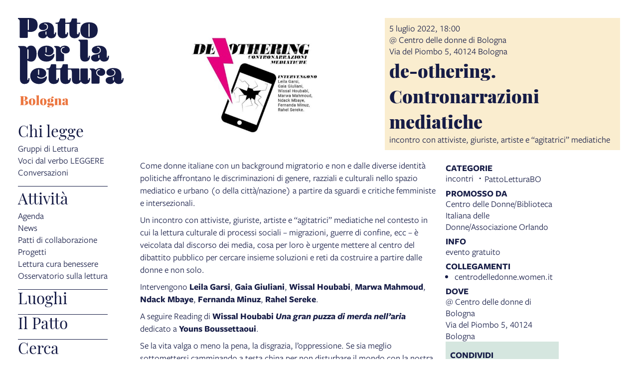

--- FILE ---
content_type: text/html; charset=UTF-8
request_url: https://pattoletturabo.comune.bologna.it/events/de-othering-contronarrazioni-mediatiche
body_size: 10050
content:
<!DOCTYPE html>
<html lang="it">
    <head>
        <meta charset="utf-8">
            <title>de-othering. Contronarrazioni mediatiche | Patto per la lettura</title>
    <meta name="description" content="incontro&#x20;con&#x20;attiviste,&#x20;giuriste,&#x20;artiste&#x20;e&#x20;&#x201C;agitatrici&#x201D;&#x20;mediatiche" />

<meta name="viewport" content="user-scalable=yes, width=device-width, initial-scale=1.0, maximum-scale=5.0"/>
<meta name="mobile-web-app-capable" content="yes" />
<meta name="apple-mobile-web-app-status-bar-style" content="black" />
<meta name="msapplication-tap-highlight" content="no"/>
<meta name="theme-color" content="#ffffff" />
<meta name="developer" content="ChiaLab | communication design | www.chialab.it" />

    
<link rel="canonical" href="https://pattoletturabo.comune.bologna.it/objects/de-othering-contronarrazioni-mediatiche" />

<!-- RTF dublin core -->
<link rel="schema.DC" href="http://purl.org/dc/elements/1.1/" />
<meta name="DC.title" content="de-othering.&#x20;Contronarrazioni&#x20;mediatiche" />
<meta name="DC.description" content="incontro&#x20;con&#x20;attiviste,&#x20;giuriste,&#x20;artiste&#x20;e&#x20;&#x201C;agitatrici&#x201D;&#x20;mediatiche" />
<meta name="DC.creator" content="Patto&#x20;per&#x20;la&#x20;lettura&#x20;Bologna" />
<meta name="DC.publisher" content="Patto&#x20;per&#x20;la&#x20;lettura&#x20;Bologna" />
<meta name="DC.date" content="23&#x2F;06&#x2F;22,&#x20;09&#x3A;03" />
<meta name="DC.created" content="23&#x2F;06&#x2F;22,&#x20;09&#x3A;03" />
<meta name="DC.modified" content="23&#x2F;06&#x2F;22,&#x20;09&#x3A;45" />
<meta name="DC.type" content="events" />
<meta name="DC.format" content="text/html" />
<meta name="DC.identifier" content="de-othering-contronarrazioni-mediatiche" />
<meta name="DC.language" content="it" />
<meta name="DC.rights" content="Patto&#x20;per&#x20;la&#x20;lettura&#x20;Bologna" />
<meta name="DC.license" content="Creative&#x20;Commons&#x20;Attribuzione&#x20;-&#x20;condividi&#x20;allo&#x20;stesso&#x20;modo&#x20;&#x28;CC&#x20;BY-SA&#x20;4.0&#x29;" />

<!-- OG dataset -->
<meta property="og:title" content="de-othering.&#x20;Contronarrazioni&#x20;mediatiche" />
<meta property="og:type" content="events" />
<meta property="og:url" content="" />
<meta property="og:description" content="incontro&#x20;con&#x20;attiviste,&#x20;giuriste,&#x20;artiste&#x20;e&#x20;&#x201C;agitatrici&#x201D;&#x20;mediatiche" />
<meta property="og:site_name" content="Patto per la lettura Bologna" />
<meta property="og:updated_time" content="23&#x2F;06&#x2F;22,&#x20;09&#x3A;45" />
    <meta property="og:image" content="https://assets.culturabologna.it/1a1e8762-5bb9-45d2-b89c-d93d582a2236-de-gatering-1.jpg/658e92357ddaf83a37526e47323880e7e339b4c0.jpg" />

<!-- Twitter dataset -->
    <meta name="twitter:card" content="summary_large_image">
    <meta name="twitter:image" content="https://assets.culturabologna.it/1a1e8762-5bb9-45d2-b89c-d93d582a2236-de-gatering-1.jpg/658e92357ddaf83a37526e47323880e7e339b4c0.jpg">
<meta name="twitter:site" content="Patto&#x20;per&#x20;la&#x20;lettura&#x20;Bologna">
<meta name="twitter:creator" content="Patto&#x20;per&#x20;la&#x20;lettura&#x20;Bologna">
<meta name="twitter:title" content="de-othering.&#x20;Contronarrazioni&#x20;mediatiche">
<meta name="twitter:description" content="incontro&#x20;con&#x20;attiviste,&#x20;giuriste,&#x20;artiste&#x20;e&#x20;&#x201C;agitatrici&#x201D;&#x20;mediatiche">

<link href="/patto_lettura/favicon.png" type="image/png" rel="icon"><link href="/patto_lettura/favicon.png" type="image/png" rel="shortcut icon">




<link rel="stylesheet" href="/build/assets/style-CbQISpDa.css" files="plugins/PattoLettura/resources/styles/style.css">
    </head>
    <body class="bg-surface">
                <div class="column align-center" id="container">
            
            <div class="viewport grid"
                id="viewport"
                data-pubstatus=""
                data-status="on"
                data-name="patto-per-la-lettura"
                data-uname="de-othering-contronarrazioni-mediatiche"
                data-display-name="Patto per la lettura">
                <app-navigation class="w-2 column no-wrap">
    <a title="vai&#x20;alla&#x20;Home&#x20;page"
        href="&#x2F;">
        <img class="w-full logo"
            alt="logo&#x20;Patto&#x20;per&#x20;la&#x20;lettura"
            src="/img/patto-per-la-lettura-bologna.svg"
        />
        <img class="w-full logo--inverted"
            alt="logo&#x20;Patto&#x20;per&#x20;la&#x20;lettura"
            src="/img/patto-per-la-lettura-bologna-white.svg"
        />
    </a>

    <div class="column" slot="menu">
                        <nav class="mt-2 w-full main-menu menu">
            <ul class="no-bullet w-full column f-1">
                                    
                    <li class="w-full">
                                                    <div class="f-5 serif">Chi legge</div>
                                                <ul class="no-bullet w-full column gap-0 pb-2 bb-1">
                                                            <li>
                                    <a class="link link--highlight"
                                        title="Gruppi di Lettura"
                                        href="&#x2F;objects&#x2F;gruppi-di-lettura-patto"
                                                                            >Gruppi di Lettura</a>
                                </li>
                                                            <li>
                                    <a class="link link--highlight"
                                        title="Voci dal verbo LEGGERE"
                                        href="&#x2F;objects&#x2F;voci-dal-verbo-leggere"
                                                                            >Voci dal verbo LEGGERE</a>
                                </li>
                                                            <li>
                                    <a class="link link--highlight"
                                        title="Conversazioni"
                                        href="&#x2F;objects&#x2F;conversazioni"
                                                                            >Conversazioni</a>
                                </li>
                                                    </ul>
                    </li>
                                    
                    <li class="w-full">
                                                    <div class="f-5 serif">Attività</div>
                                                <ul class="no-bullet w-full column gap-0 pb-2 bb-1">
                                                            <li>
                                    <a class="link link--highlight"
                                        title="Agenda"
                                        href="&#x2F;objects&#x2F;eventi-patto"
                                                                            >Agenda</a>
                                </li>
                                                            <li>
                                    <a class="link link--highlight"
                                        title="News"
                                        href="&#x2F;objects&#x2F;news-patto"
                                                                            >News</a>
                                </li>
                                                            <li>
                                    <a class="link link--highlight"
                                        title="Patti di collaborazione"
                                        href="&#x2F;objects&#x2F;patti-di-collaborazione"
                                                                            >Patti di collaborazione</a>
                                </li>
                                                            <li>
                                    <a class="link link--highlight"
                                        title="Progetti"
                                        href="&#x2F;objects&#x2F;progetti-patto"
                                                                            >Progetti</a>
                                </li>
                                                            <li>
                                    <a class="link link--highlight"
                                        title="Lettura cura benessere"
                                        href="&#x2F;objects&#x2F;lettura-cura-benessere-566cce"
                                                                            >Lettura cura benessere</a>
                                </li>
                                                            <li>
                                    <a class="link link--highlight"
                                        title="Osservatorio sulla lettura"
                                        href="&#x2F;objects&#x2F;osservatorio-sulla-lettura-f59dc6"
                                                                            >Osservatorio sulla lettura</a>
                                </li>
                                                    </ul>
                    </li>
                                    
                    <li class="w-full">
                                                    <a class="link link--highlight f-5 serif"
                                href="&#x2F;objects&#x2F;luoghi-patto"
                                                            >Luoghi</a>
                                                <ul class="no-bullet w-full column gap-0 pb-2 bb-1">
                                                    </ul>
                    </li>
                                    
                    <li class="w-full">
                                                    <a class="link link--highlight f-5 serif"
                                href="&#x2F;objects&#x2F;ilpatto"
                                                            >Il Patto</a>
                                                <ul class="no-bullet w-full column gap-0 pb-2 bb-1">
                                                    </ul>
                    </li>
                                    
                    <li class="w-full">
                                                    <a class="link link--highlight f-5 serif"
                                href="&#x2F;objects&#x2F;search-patto"
                                                            >Cerca</a>
                                                <ul class="no-bullet w-full column gap-0 pb-2 bb-1">
                                                    </ul>
                    </li>
                            </ul>
        </nav>

                    <div class="social">
                                                        <a class="icon instagram"
                    title="Vedi&#x20;la&#x20;pagina&#x20;Instagram"
                    href="https://www.instagram.com/pattoletturabo/"
                    target="_blank">
                    <img alt="logo instagram" src="https://pattoletturabo.comune.bologna.it/img/logo--instagram.svg"/>
                </a>
                        
            </div>
            </div>
</app-navigation>

                    
<main class="w-8 grid detail">
                        <img class="w-4 poster "
                alt="copertina&#x20;di&#x20;de-othering.&#x20;Contronarrazioni&#x20;mediatiche"
                src="https://assets.culturabologna.it/1a1e8762-5bb9-45d2-b89c-d93d582a2236-de-gatering-1.jpg/658e92357ddaf83a37526e47323880e7e339b4c0.jpg"
            />
            
            <div class="column no-wrap gap-xs bg-yellow-1 p-1 w-4 area-title">
                                                <span>
                5 luglio 2022, 18:00
            </span>
            
                            
    <ul class="no-bullet column gap-xs m-0 p-0">
            <li>
                        
                            <a class="link link--underline"
                    title="apri in Google Maps"
                    href="http://maps.google.com/?q=&#x20;Via&#x20;del&#x20;Piombo&#x20;5,&#x20;40124&#x20;Bologna&#x20;&#x20;"
                    target="_blank"
                >@ Centro delle donne di Bologna<br>Via del Piombo 5, 40124 Bologna</a>
                    </li>
        </ul>



                                            <h1 class="m-0 f-6 serif bold text-incontri">
                    de-othering. Contronarrazioni mediatiche
                </h1>
                        <div class="body">
                <p>incontro con attiviste, giuriste, artiste e “agitatrici” mediatiche</p>
            </div>
        </div>
    
            <article class="w-5 column">
                            <div class="w-full body">
                    <p>Come donne italiane con un background migratorio e non e dalle diverse identità politiche affrontano le discriminazioni di genere, razziali e culturali nello spazio mediatico e urbano (o della città/nazione) a partire da sguardi e critiche femministe e intersezionali.</p>
<p>Un incontro con attiviste, giuriste, artiste e “agitatrici” mediatiche nel contesto in cui la lettura culturale di processi sociali – migrazioni, guerre di confine, ecc – è veicolata dal discorso dei media, cosa per loro è urgente mettere al centro del dibattito pubblico per cercare insieme soluzioni e reti da costruire a partire dalle donne e non solo.</p>
<p>Intervengono <strong>Leila Garsi</strong>, <strong>Gaia Giuliani</strong>, <strong>Wissal Houbabi</strong>,<strong> Marwa Mahmoud</strong>,<strong> Ndack Mbaye</strong>, <strong>Fernanda Minuz</strong>, <strong>Rahel Sereke</strong>.</p>
<p>A seguire Reading di <strong>Wissal Houbabi <em>Una gran puzza di merda nell’aria</em></strong> dedicato a <strong>Youns Boussettaoui</strong>.</p>
<p>Se la vita valga o meno la pena, la disgrazia, l’oppressione. Se sia meglio sottomettersi camminando a testa china per non disturbare il mondo con la nostra volontà di esistere, o sia meglio ribellarsi, a costo di diventare mostruosità agli occhi del resto, e persino per sé stessi. Dover essere scarto e al contempo ingranaggio prezioso da incastrare in tubature di una fogna, affinché funzionino bene i cessi che stanno lassù, affinché qualcun* altr* si occupi della merda mentre al piano di sopra si spruzzano deodoranti d’ambiente per nascondere l’elemento più umano. Vivere il privilegio spesso nemmeno è palese tanto è assunto dalla bambagia occidentale, ma il decoro è proprio questo: una spruzzata di profumo chimico per nascondere un ambiente che puzza, in questa carcassa che chiamiamo Terra.<br /><br /></p>
<p>Evento promosso da Gruppo Mondialità/associazione Orlando per Flush Festival di editoria femminista Con il contributo di: Fondazione del Monte<br />Comune di Bologna nell’ambito di Bologna Estate e Patto per la lettura di Bologna</p>
                </div>
            
            
        </article>
    
    <aside class="w-2 column gap-1 right-sidebar">
                    
    <div class="w-full column gap-s">
        <div class="mt-1 f-1 title">Categorie</div>
        <ul class="no-bullet with-bullet-separator row align-center gap-xs">
                            <li>incontri</li>
                            <li>PattoLetturaBO</li>
                    </ul>
    </div>



    <div class="w-full column gap-s">
        <div class="mt-1 f-1 title">Promosso da</div>
        <ul class="no-bullet column gap-xs">
                                                                                                                    <li>
                                                    <a class="link link--underline" target="_blank"
                        title="vai&#x20;al&#x20;dettaglio&#x20;di&#x3A;&#x20;Centro&#x20;delle&#x20;Donne&#x2F;Biblioteca&#x20;Italiana&#x20;delle&#x20;Donne&#x2F;Associazione&#x20;Orlando"
                        href="https&#x3A;&#x2F;&#x2F;bibliotecadelledonne.women.it&#x2F;">
                    Centro delle Donne/Biblioteca Italiana delle Donne/Associazione Orlando</a>
                                </li>
                    </ul>
    </div>



                <div class="w-full column gap-s">
            <div class="mt-1 f-1 title">Info</div>
                                                                                        <span>evento gratuito</span>
                    </div>
    
    <div class="w-full column gap-s">
        <div class="mt-1 f-1 title">
            Collegamenti
        </div>
        <ul class="column gap-xs m-0 p-0 pl-2">
                            <li>
                    <a class="link link--underline"
                        title="vai&#x20;al&#x20;dettaglio&#x20;di&#x3A;&#x20;centrodelledonne.women.it"                        href="https&#x3A;&#x2F;&#x2F;centrodelledonne.women.it&#x2F;evento&#x2F;de-othering-contronarrazioni-mediatiche&#x2F;"
                        target="_blank"
                    >centrodelledonne.women.it</a>
                </li>
                    </ul>
    </div>






    <div class="w-full column gap-s">
        <div class="mt-1 f-1 title">
            Dove
        </div>
                        
    <ul class="no-bullet column gap-xs m-0 p-0">
            <li>
                        
                            <a class="link link--underline"
                    title="apri in Google Maps"
                    href="http://maps.google.com/?q=&#x20;Via&#x20;del&#x20;Piombo&#x20;5,&#x20;40124&#x20;Bologna&#x20;&#x20;"
                    target="_blank"
                >@ Centro delle donne di Bologna<br>Via del Piombo 5, 40124 Bologna</a>
                    </li>
        </ul>


    </div>

            <div class="w-2 h-1 p-1 bg-green-2">
                
        
        
<div class="w-full column gap-s w-full--mobile social-links">
    <div class="mt-1 f-1 title">
        Condividi
    </div>
    <ul class="no-bullet row gap-s f-2">
        <li class="label column center">
            <a class="icon"
                title="Condividi&#x20;via&#x20;email"
                href="mailto:?Subject=Patto%20per%20la%20lettura%20%7C%205%20luglio%202022%20%7C%20de-othering.%20Contronarrazioni%20mediatiche&body=5%20luglio%202022%0D%0A%0A----------------------------%0D%0A%0ADE-OTHERING.%20CONTRONARRAZIONI%20MEDIATICHE%0D%0A%0A----------------------------%0D%0A%0A%20su%20Patto%20per%20la%20lettura%0D%0A%0Ahttps%3A%2F%2Fpattoletturabo.comune.bologna.it%2Fobjects%2Fde-othering-contronarrazioni-mediatiche"
                target="_system">
                <svg xmlns="http://www.w3.org/2000/svg" x="0px" y="0px" width="30px" height="30px" viewBox="0 0 30 30" style="enable-background:new 0 0 32 32;" xml:space="preserve"><path fill="" d="M26.25 5.625H3.75a1.875 1.875 0 0 0 -1.875 1.875v15a1.875 1.875 0 0 0 1.875 1.875h22.5a1.875 1.875 0 0 0 1.875 -1.875V7.5a1.875 1.875 0 0 0 -1.875 -1.875Zm-2.063 1.875L15 13.856 5.813 7.5ZM3.75 22.5V8.353l10.716 7.416a0.938 0.938 0 0 0 1.069 0L26.25 8.353V22.5Z"/></svg>
            </a>
        </li>
                                                                                                                                                                                    <li class="label column center">
                <a class="icon"
                    title="Salva&#x20;nel&#x20;tuo&#x20;calendario&#x20;Google"
                    href="https://calendar.google.com/calendar/render?action=TEMPLATE&amp;text=Patto%20per%20la%20lettura%20%7C%20de-othering.%20Contronarrazioni%20mediatiche&amp;details=https%3A%2F%2Fpattoletturabo.comune.bologna.it%2Fobjects%2Fde-othering-contronarrazioni-mediatiche%0A%0A%3Cp%3Eincontro%20con%20attiviste%2C%20giuriste%2C%20artiste%20e%20%E2%80%9Cagitatrici%E2%80%9D%20mediatiche%3C%2Fp%3E&amp;dates=20220705T180000/20220705T190000&amp;ctz=Europe/Rome&amp;location=Centro%20delle%20donne%20di%20Bologna%2C%20Via%20del%20Piombo%205%2C%2040124%20Bologna%2C%20Italy"
                    target="_blank">
                    <svg version="1.1" id="icon" xmlns="http://www.w3.org/2000/svg" xmlns:xlink="http://www.w3.org/1999/xlink" x="0px" y="0px" width="32px" height="32px" viewBox="0 0 32 32" style="enable-background:new 0 0 32 32;" xml:space="preserve">
                        <path fill="" d="M26,4h-4V2h-2v2h-8V2h-2v2H6C4.9,4,4,4.9,4,6v20c0,1.1,0.9,2,2,2h20c1.1,0,2-0.9,2-2V6C28,4.9,27.1,4,26,4z M26,26H6V12h20V26z M26,10H6V6h4v2h2V6h8v2h2V6h4V10z"/>
                    </svg>
                </a>
            </li>
                <li class="label column center">
            <a class="icon"
                title="Condividi&#x20;su&#x20;Facebook"
                href="https://www.facebook.com/sharer/sharer.php?u=https%3A%2F%2Fpattoletturabo.comune.bologna.it%2Fobjects%2Fde-othering-contronarrazioni-mediatiche"
                target="_system">
                <svg xmlns="http://www.w3.org/2000/svg" width="24" height="24" viewBox="0 0 24 24">
                    <g id="Group_598" data-name="Group 598" transform="translate(0 0.257)"><g id="facebook" transform="translate(0 0)"><circle id="Oval_9" data-name="Oval 9" cx="12" cy="12" r="12" transform="translate(0 -0.257)" fill="#000000"/></g><path id="Path_279" data-name="Path 279" d="M1452.348,263.043h2.508V259.28h-2.888c-4.09,0-3.993,3.3-3.993,3.789v2.482h-1.9v3.763h1.9v8.779h3.745v-8.779h2.509l.627-3.763h-3.135V263.67A.568.568,0,0,1,1452.348,263.043Z" transform="translate(-1438.735 -256.402)" fill="#d5e6df"/></g>
                </svg>
            </a>
        </li>
        <li class="label column center">
            <a class="icon"
                title="Share&#x20;on&#x20;X"
                href="http://twitter.com/share?text=Patto%20per%20la%20lettura%20%7C%205%20luglio%202022%20%7C%20de-othering.%20Contronarrazioni%20mediatiche&url=https%3A%2F%2Fpattoletturabo.comune.bologna.it%2Fobjects%2Fde-othering-contronarrazioni-mediatiche"
                target="_system">
                <svg width="24" height="24" viewBox="0 0 1220 1227" xmlns="http://www.w3.org/2000/svg">
<path d="M714.163 519.284L1160.89 0H1055.03L667.137 450.887L357.328 0H0L468.492 681.821L0 1226.37H105.866L515.491 750.218L842.672 1226.37H1200L714.137 519.284H714.163ZM569.165 687.828L521.697 619.934L144.011 79.6944H306.615L611.412 515.685L658.88 583.579L1055.08 1150.3H892.476L569.165 687.854V687.828Z" fill=""/>
</svg>
            </a>
        </li>
        <li class="label column center">
            <a class="icon"
                title="Condividi&#x20;su&#x20;Whatsapp"
                href="https://wa.me/?text=5%20luglio%202022%0D%0A%0A----------------------------%0D%0A%0ADE-OTHERING.%20CONTRONARRAZIONI%20MEDIATICHE%0D%0A%0A----------------------------%0D%0A%0A%20su%20Patto%20per%20la%20lettura%0D%0A%0Ahttps%3A%2F%2Fpattoletturabo.comune.bologna.it%2Fobjects%2Fde-othering-contronarrazioni-mediatiche"
                target="_system">
                <svg version="1.1" id="Layer_1" xmlns="http://www.w3.org/2000/svg" xmlns:xlink="http://www.w3.org/1999/xlink" x="0px" y="0px" viewBox="0 0 28 28" style="enable-background:new 0 0 308 308;" xml:space="preserve" width="28" height="28"><g id="XMLID_468_"><path id="XMLID_469_" d="M20.718 16.09c-0.054 -0.026 -2.096 -1.032 -2.459 -1.162a1.409 1.409 0 0 0 -0.475 -0.105c-0.276 0 -0.507 0.137 -0.688 0.407 -0.204 0.303 -0.821 1.025 -1.011 1.24 -0.025 0.029 -0.059 0.062 -0.08 0.062 -0.018 0 -0.334 -0.13 -0.43 -0.172 -2.19 -0.951 -3.852 -3.238 -4.08 -3.624 -0.032 -0.055 -0.034 -0.081 -0.034 -0.081 0.008 -0.03 0.081 -0.103 0.12 -0.141 0.111 -0.11 0.232 -0.255 0.348 -0.396a12.797 12.797 0 0 1 0.165 -0.196c0.169 -0.197 0.244 -0.349 0.332 -0.527l0.045 -0.092c0.213 -0.423 0.032 -0.78 -0.028 -0.896 -0.048 -0.096 -0.91 -2.177 -1.002 -2.395 -0.221 -0.528 -0.512 -0.773 -0.916 -0.773 -0.038 0 0 0 -0.158 0.007 -0.192 0.008 -1.236 0.145 -1.698 0.437 -0.488 0.308 -1.317 1.292 -1.317 3.022 0 1.558 0.988 3.027 1.412 3.587l0.058 0.084c1.625 2.373 3.65 4.132 5.704 4.952 1.977 0.789 2.913 0.881 3.445 0.881 0.224 0 0.403 -0.018 0.561 -0.033l0.1 -0.01c0.682 -0.06 2.184 -0.838 2.525 -1.787 0.269 -0.747 0.34 -1.564 0.161 -1.86 -0.123 -0.201 -0.333 -0.303 -0.601 -0.431z"/><path id="XMLID_470_" d="M14.248 0C6.665 0 0.496 6.123 0.496 13.649c0 2.434 0.652 4.817 1.886 6.903l-2.363 6.968a0.363 0.363 0 0 0 0.454 0.463l7.265 -2.309a13.844 13.844 0 0 0 6.509 1.623C21.831 27.297 28 21.175 28 13.649 28 6.123 21.831 0 14.248 0zm0 24.454c-2.14 0 -4.212 -0.618 -5.994 -1.787a0.363 0.363 0 0 0 -0.31 -0.043l-3.639 1.157 1.175 -3.466a0.364 0.364 0 0 0 -0.051 -0.332 10.656 10.656 0 0 1 -2.074 -6.334c0 -5.959 4.887 -10.806 10.893 -10.806s10.892 4.848 10.892 10.806c0 5.958 -4.886 10.805 -10.892 10.805z"/></g></svg>
            </a>
        </li>
        <li class="label column center">
            <a class="icon"
                title="Condividi&#x20;su&#x20;Telegram"
                href="https://t.me/share/url?url=https%3A%2F%2Fpattoletturabo.comune.bologna.it%2Fobjects%2Fde-othering-contronarrazioni-mediatiche&text=Patto%20per%20la%20lettura%20%7C%205%20luglio%202022%20%7C%20de-othering.%20Contronarrazioni%20mediatiche"
                target="_system">
                <svg xmlns="http://www.w3.org/2000/svg" width="28" height="28" viewBox="0 0 28 28">
                <g id="Artboard" transform="translate(0 0)"><circle id="Oval" cx="14" cy="14" r="13" transform="translate(0 0)" stroke="#ffffff" stroke-width="1" fill="#d5e6df" />
                <path id="Path-3" d="M190.064,306.522q6.232-2.715,8.311-3.58c3.958-1.646,4.78-1.932,5.316-1.942a.938.938,0,0,1,.552.166.6.6,0,0,1,.2.386,2.513,2.513,0,0,1,.024.561c-.214,2.254-1.143,7.722-1.615,10.246-.2,1.068-.593,1.426-.974,1.461-.828.076-1.456-.547-2.258-1.072-1.254-.822-1.963-1.334-3.181-2.136-1.407-.927-.495-1.437.307-2.27.21-.218,3.856-3.535,3.927-3.836a.291.291,0,0,0-.066-.252.328.328,0,0,0-.3-.029q-.189.043-6.011,3.973a2.706,2.706,0,0,1-1.546.571,10.171,10.171,0,0,1-2.215-.524c-.893-.29-1.6-.444-1.54-.936Q189.052,306.924,190.064,306.522Z" transform="translate(-183.613 -292.484)" fill="#d5e6df" /></g></svg>
            </a>
        </li>
    </ul>
</div>

            </div>
            </aside>

    
    <div class="w-full">
            

        <div class="w-full f-s mt-3 metadata">
            

                    
    <div class="mt-2 meta-date">
                Contenuto inserito il 23 giu 2022
            </div>

        </div>
    </div>
</main>
                <footer class="w-full my-8 grid end">
    <div class="w-2 spacer"></div>

    <div class="w-2 p-1 f-3 serif bg-yellow-2 footermenu">
        <ul class="no-bullet column gap-xs">
            <li>
                <a title="Chi&#x20;ha&#x20;aderito&#x20;al&#x20;Patto&#x20;per&#x20;la&#x20;lettura"
                    href="/objects/partner"
                >Chi ha aderito</a>
            </li>
                            <li>
                    <a title="Info&#x20;e&#x20;credits"
                        href="/objects/info-e-credits">
                        Info e credits
                    </a>
                </li>
                            <li>
                    <a title="Newsletter"
                        href="/objects/newsletter-form-ppl">
                        Newsletter
                    </a>
                </li>
                        <li>
                <a title="vai&#x20;alla&#x20;Home&#x20;page"
                    href="/"
                >Home</a>
            </li>
        </ul>
    </div>

    <div class="row w-4 sponsor one">
        <a class="row h-1 p-2"
            title="Comune di Bologna"
            href="https://www.comune.bologna.it/"
            target="_blank">
            <img class="h-full"
                alt="logo&#x20;Comune&#x20;di&#x20;Bologna"
                src="/img/comune.png"
            />
        </a>
        <a class="row h-1 p-2"
            title="Biblioteche di Bologna"
            href="https://www.bibliotechebologna.it"
            target="_blank">
            <img class="h-full"
                alt="logo&#x20;Biblioteche&#x20;di&#x20;Bologna"
                src="/img/logo_biblioteche_bologna.svg"
            />
        </a>
    </div>

    <div class="row w-2 two">
        <div class="row h-1 p-2">
            <img class="h-full"
                alt="Centro per il libro e la lettura"
                src="/img/sp_centro-per-il-libro-e-la-lettura.svg"
            />
        </div>
        <div class="row h-1 p-2">
            <img class="h-full"
                alt="Città che legge"
                src="/img/sp_citta-che-legge.svg"
            />
        </div>
            </div>

    <div class="w-full pt-4 row end">
        <a class="pt-4 credits" title="Chialab design company" href="http://chialab.it" target="_blank">
        <img height="12px" alt="Chialab" src="/img/chialab_webdesign-fill.svg"/></a>
    </duv>
</footer>


            </div>

            
        </div>
        <script src="/build/assets/app-Bby_1Xvh.js" files="plugins/PattoLettura/resources/js/app.js" type="module"></script>
        
    
            <!-- Matomo -->
        <script type="text/plain" data-cookiecategory="analytics" defer>
        var _paq = window._paq = window._paq || [];
        /* tracker methods like "setCustomDimension" should be called before "trackPageView" */
        _paq.push(['trackPageView']);
        _paq.push(['enableLinkTracking']);
        (function() {
            var u="//myanalytics-nrc-prod.apps.nrc.lepida.it/";
            _paq.push(['setTrackerUrl', u+'matomo.php']);
            _paq.push(['setSiteId', '51']);
            var d=document, g=d.createElement('script'), s=d.getElementsByTagName('script')[0];
            g.async=true; g.src=u+'matomo.js'; s.parentNode.insertBefore(g,s);
        })();
        </script>
        <!-- End Matomo Code -->
    

<!-- body content ... -->
<script defer src="https://cdn.jsdelivr.net/gh/orestbida/cookieconsent@v2.8.0/dist/cookieconsent.js"></script>

<!-- Inline script -->
<script>
    window.addEventListener('load', function(){

        // obtain plugin
        var cc = initCookieConsent();

        // run plugin with your configuration
        cc.run({

            current_lang: 'it',
            autoclear_cookies: true,                   // default: false
            theme_css: 'https://cdn.jsdelivr.net/gh/orestbida/cookieconsent@v2.8.0/dist/cookieconsent.css',  // 🚨 replace with a valid path
            page_scripts: true,                        // default: false

            // mode: 'opt-in'                          // default: 'opt-in'; value: 'opt-in' or 'opt-out'
            // delay: 0,                               // default: 0
            auto_language: 'document',                      // default: null; could also be 'browser' or 'document'
            // autorun: true,                          // default: true
            // force_consent: false,                   // default: false
            hide_from_bots: true,                  // default: false
            // remove_cookie_tables: false             // default: false
            // cookie_name: 'cc_cookie',               // default: 'cc_cookie'
            // cookie_expiration: 182,                 // default: 182 (days)
            // cookie_necessary_only_expiration: 182   // default: disabled
            // cookie_domain: location.hostname,       // default: current domain
            // cookie_path: '/',                       // default: root
            // cookie_same_site: 'Lax',                // default: 'Lax'
            // use_rfc_cookie: false,                  // default: false
            // revision: 0,                            // default: 0

            gui_options: {
                consent_modal: {
                    layout: 'box',               // box/cloud/bar
                    position: 'bottom left',     // bottom/middle/top + left/right/center
                    transition: 'slide',           // zoom/slide
                    swap_buttons: false            // enable to invert buttons
                },
                settings_modal: {
                    layout: 'box',                 // box/bar
                    // position: 'left',           // left/right
                    transition: 'slide'            // zoom/slide
                }
            },

            onFirstAction: function(user_preferences, cookie){
                // callback triggered only once on the first accept/reject action
            },

            onAccept: function (cookie) {
                // callback triggered on the first accept/reject action, and after each page load
            },

            onChange: function (cookie, changed_categories) {
                // callback triggered when user changes preferences after consent has already been given
            },

            languages: {
                'en': {
                    consent_modal: {
                        title: 'Usiamo dei cookie!',
                        description: 'Questo sito web utilizza dei cookie essenziali per assicurare il buon funzionamento della navigazione e dei cookie di tracciamento per capire come queste pagine sono utilizzate. Questi ultimi vengono abilitati solo nel caso in cui acconsenti al loro uso. <button type="button" data-cc="c-settings" class="cc-link">Scegli quali</button>',
                        primary_btn: {
                            text: 'Accetta tutti',
                            role: 'accept_all'              // 'accept_selected' or 'accept_all'
                        },
                        secondary_btn: {
                            text: 'Rifiuta tutti',
                            role: 'accept_necessary'        // 'settings' or 'accept_necessary'
                        }
                    },
                    settings_modal: {
                        title: 'Preferenze per i cookie',
                        save_settings_btn: 'Salva le impostazioni',
                        accept_all_btn: 'Accetta tutti',
                        reject_all_btn: 'Rifiuta tutti',
                        close_btn_label: 'Chiudi',
                        cookie_table_headers: [
                            {col1: 'Nome del cookie'},
                            {col2: 'Dominio'},
                            {col3: 'Scadenza'},
                            {col4: 'Descrizione'}
                        ],
                        blocks: [
                            {
                                title: 'Uso dei Cookie',
                                description: 'I cookie sono utilizzati per assicurare le funzionalità di base di questo sito web e per migliorare l\'esperienza di navigazione. Puoi scegliere per ogni categoria quali abilitare o disabilitare. Per maggiori dettagli relativi ai cookie e altri dati sensibili puoi consultare la nostra <a href="https://www.comune.bologna.it/informativa-privacy" target="_blank" class="cc-link">privacy policy</a>.'
                            }, {
                                title: 'Cookie strettamente necessari',
                                description: 'Questi cookie sono essenziali per il corretto funzionamento del sito. Senza di essi il sito non funzionerebbe a dovere. Ma non tracciano nulla di sensibile.',
                                toggle: {
                                    value: 'necessary',
                                    enabled: true,
                                    readonly: true          // cookie categories with readonly=true are all treated as "necessary cookies"
                                }
                            },
                                                        {
                                title: 'Cookie di analisi e statistici',
                                description: 'Questi cookie permettono al sito web di ricordare le tue visite precedenti e di analizzzare in modo anonimo i comportamenti degli utenti sulle pagine per capire cosa migliorare e correggere. Nulla viene trasmesso a terzi e nulla è usato a fini pubblicitari, promozionali o di profilazione',
                                toggle: {
                                    value: 'analytics',     // your cookie category
                                    enabled: false,
                                    readonly: false
                                },
                                cookie_table: [             // list of all expected cookies
                                                                                                    {
                                        col1: '_pk_id',
                                        col2: 'Matomo',
                                        col3: '13 mesi',
                                        col4: 'Cookie tecnico utilizzato da Matomo per individuare un ID univoco e per generare dati statistici su come il visitatore utilizza il sito web',
                                    },
                                    {
                                        col1: '_pk_ref',
                                        col2: 'Matomo',
                                        col3: '6 mesi',
                                        col4: 'Cookie tecnico utilizzato da Matomo per stabilire la provenienza iniziale di un visitatore',
                                    },
                                    {
                                        col1: '_pk_ses, _pk_cvar, _pk_hsr',
                                        col2: 'Matomo',
                                        col3: '30 minuti',
                                        col4: 'Cookie tecnico utilizzato da Matomo per conservare temporaneamente i dati della sessione del visitatore del sito',
                                    }
                                                                ]
                            },
                                                         {
                                title: 'Cookie publicitari e di profilazione',
                                description: 'Questi cookie collezionano informazioni su come usi il sito, su quali link clicchi e sui tuoi interessi al fine di creare un profilo personale, riconoscerti e rispondere di conseguenza. Spesso sono trasmessi anonimamente a terze parti. Noi semplicemente non li usiamo',
                                toggle: {
                                    value: 'targeting',
                                    enabled: false,
                                    readonly: false
                                }
                            }, {
                                title: 'Maggiori informazioni',
                                description: 'Per qualsiasi domanda riguardo alla nostra policy sui cookie puoi <a class="cc-link" href="/contatti">contattarci qui</a>.',
                            }
                        ]
                    }
                }
            }
        });
    });
</script>

    </body>
</html>


--- FILE ---
content_type: image/svg+xml
request_url: https://pattoletturabo.comune.bologna.it/img/sp_centro-per-il-libro-e-la-lettura.svg
body_size: 9832
content:
<svg xmlns="http://www.w3.org/2000/svg" xmlns:xlink="http://www.w3.org/1999/xlink" width="70" height="91" viewBox="0 0 70 91"><defs><pattern id="a" preserveAspectRatio="xMidYMid slice" width="100%" height="100%" viewBox="0 0 900 500"><image width="900" height="500" xlink:href="[data-uri]"/></pattern></defs><rect width="70" height="91" fill="url(#a)"/></svg>

--- FILE ---
content_type: image/svg+xml
request_url: https://pattoletturabo.comune.bologna.it/img/patto-per-la-lettura-bologna-white.svg
body_size: 6992
content:
<svg xmlns="http://www.w3.org/2000/svg" width="212" height="180.483" viewBox="0 0 212 180.483"><path d="M492.821,423.17q7.741,0,11.7,3.6t3.962,10.614q0,6.411-3.932,10.221t-10.7,3.81a17.464,17.464,0,0,1-5.261-.726v10.585a2.485,2.485,0,0,1-.423,1.633,2.038,2.038,0,0,1-1.573.484H474.375a2.033,2.033,0,0,1-1.573-.484,2.48,2.48,0,0,1-.424-1.633V430.065a7.336,7.336,0,0,0-.242-2.208,3.2,3.2,0,0,0-.847-1.27,16.641,16.641,0,0,0-2.056-1.543.592.592,0,0,1-.3-.544v-.726q0-.6.726-.605ZM488.588,447.3a1.341,1.341,0,0,0,1.148.484.982.982,0,0,0,.847-.424,1.828,1.828,0,0,0,.3-1.089V427.585a1.829,1.829,0,0,0-.3-1.088.982.982,0,0,0-.847-.423,1.34,1.34,0,0,0-1.148.484Z" transform="translate(-468.931 -423.17)" fill="#ffffff"/><path d="M544.6,465.969q-6.109,0-8.71-5.019a8.644,8.644,0,0,1-8.406,5.019,10.348,10.348,0,0,1-6.714-2.056,6.653,6.653,0,0,1-2.54-5.443,5.762,5.762,0,0,1,2.086-4.688,12.89,12.89,0,0,1,6.442-2.328q11.126-1.453,11.128-8.408a6.731,6.731,0,0,0-1.935-4.808,6.146,6.146,0,0,0-4.6-2.026q-1.269,0-1.27.847a1.158,1.158,0,0,0,.182.6,5.906,5.906,0,0,1,4.173,1.512,5.041,5.041,0,0,1,1.632,3.87,5.591,5.591,0,0,1-2.328,4.6,9.4,9.4,0,0,1-5.957,1.815,8.777,8.777,0,0,1-5.867-1.844,6.068,6.068,0,0,1-2.177-4.869q0-4.051,3.931-6.5t10.4-2.449q7.741,0,11.763,3.75t4.021,11.007v7.56a3.537,3.537,0,0,0,.182,1.391.625.625,0,0,0,.605.362.819.819,0,0,0,.787-.484,6.829,6.829,0,0,0,.423-1.875,4.63,4.63,0,0,1,.242-1.24.509.509,0,0,1,.484-.211h1.028a.536.536,0,0,1,.514.424,4.574,4.574,0,0,1,.152,1.391q0,4.838-2.511,7.469T544.6,465.969ZM534.866,452.9a1.149,1.149,0,0,0-.968-.484q-1.029,0-1.029,1.209V457.5q0,1.21,1.029,1.21a1.149,1.149,0,0,0,.968-.484Z" transform="translate(-477.531 -425.023)" fill="#ffffff"/><path d="M568.933,426.351a2.562,2.562,0,0,1,.756-1.542,2.519,2.519,0,0,1,1.542-.393h6.593a2.242,2.242,0,0,1,1.6.453,2.039,2.039,0,0,1,.453,1.482v6.532h5.988q.726,0,.726.605v1.088q0,.606-.726.605H579.88v18.99a2.807,2.807,0,0,0,.333,1.633,1.505,1.505,0,0,0,1.24.423,1.193,1.193,0,0,0,1.058-.484,5.261,5.261,0,0,0,.575-1.875,3.739,3.739,0,0,1,.272-1.209.557.557,0,0,1,.513-.242h.968a.535.535,0,0,1,.514.423,4.832,4.832,0,0,1,.151,1.451q0,4.839-2.661,7.439t-7.56,2.6q-5.081,0-7.893-2.782t-2.812-7.8V435.181H561.01q-.724,0-.725-.605v-1.088q0-.6.725-.605h.242a11.81,11.81,0,0,0,4.173-.544,4.187,4.187,0,0,0,2.086-1.875A16.583,16.583,0,0,0,568.933,426.351Z" transform="translate(-484.866 -423.387)" fill="#ffffff"/><path d="M597.5,426.351a2.562,2.562,0,0,1,.756-1.542,2.523,2.523,0,0,1,1.543-.393H606.4a2.241,2.241,0,0,1,1.6.453,2.036,2.036,0,0,1,.453,1.482v6.532h5.988q.726,0,.726.605v1.088q0,.606-.726.605h-5.988v18.99a2.8,2.8,0,0,0,.334,1.633,1.5,1.5,0,0,0,1.239.423,1.2,1.2,0,0,0,1.059-.484,5.267,5.267,0,0,0,.574-1.875,3.764,3.764,0,0,1,.272-1.209.557.557,0,0,1,.514-.242h.968a.535.535,0,0,1,.514.423,4.823,4.823,0,0,1,.152,1.451q0,4.839-2.662,7.439t-7.56,2.6q-5.081,0-7.893-2.782t-2.812-7.8V435.181h-3.568q-.726,0-.726-.605v-1.088q0-.6.726-.605h.242a11.8,11.8,0,0,0,4.172-.544,4.189,4.189,0,0,0,2.087-1.875A16.618,16.618,0,0,0,597.5,426.351Z" transform="translate(-489.85 -423.387)" fill="#ffffff"/><path d="M637.995,465.969q-8.527,0-12.973-4.113t-4.445-11.975q0-7.861,4.445-11.976t12.973-4.112q8.529,0,12.974,4.112t4.445,11.976q0,7.862-4.445,11.975T637.995,465.969Zm0-2.782q1.09,0,1.09-1.633V438.208q0-1.633-1.09-1.633t-1.088,1.633v23.345Q636.907,463.186,637.995,463.186Z" transform="translate(-495.383 -425.023)" fill="#ffffff"/><g transform="translate(0.502 43.815)"><g transform="translate(0 12.035)"><path d="M479.821,491.547a9.066,9.066,0,0,1,4.748,1.058,5.526,5.526,0,0,1,2.388,3.236,8.733,8.733,0,0,1,8.225-5.02,9.563,9.563,0,0,1,8.317,4.324q2.993,4.326,2.993,12.005,0,7.5-3.023,11.673A9.858,9.858,0,0,1,495,523q-4.537,0-7.016-2.48V533.1a2.034,2.034,0,0,1-.454,1.482,2.243,2.243,0,0,1-1.6.454H475.042a2.243,2.243,0,0,1-1.6-.454,2.038,2.038,0,0,1-.452-1.482V498.986a6.959,6.959,0,0,0-.605-3.235,5.816,5.816,0,0,0-2.238-2.087,1.515,1.515,0,0,1-.514-.393.755.755,0,0,1-.09-.393v-.726q0-.6.726-.605Zm10.342,7.923q0-1.451-1.149-1.451a1.208,1.208,0,0,0-1.028.484V517.19a1.2,1.2,0,0,0,1.028.484q1.148,0,1.149-1.451Z" transform="translate(-469.539 -490.821)" fill="#ffffff"/><path d="M531.041,508.3q0,1.392,2.359,2.57a11.6,11.6,0,0,0,5.262,1.18,12.463,12.463,0,0,0,9.435-3.87,3.509,3.509,0,0,1,.514-.454.9.9,0,0,1,.454-.091h.725a.582.582,0,0,1,.575.3,2.7,2.7,0,0,1,.151,1.088,12.621,12.621,0,0,1-2.026,6.925,14.647,14.647,0,0,1-5.746,5.111A17.753,17.753,0,0,1,534.428,523a19.218,19.218,0,0,1-8.829-2,15.6,15.6,0,0,1-6.259-5.685,15.409,15.409,0,0,1-2.33-8.407,15.8,15.8,0,0,1,2.178-8.286,15.2,15.2,0,0,1,6.2-5.715,20.15,20.15,0,0,1,9.4-2.087,19.811,19.811,0,0,1,7.288,1.271,11.925,11.925,0,0,1,5.11,3.628,8.5,8.5,0,0,1,1.876,5.444,8.388,8.388,0,0,1-2.843,6.5,10.323,10.323,0,0,1-7.2,2.57,9.256,9.256,0,0,1-7.076-2.9.868.868,0,0,0-.635.272A.942.942,0,0,0,531.041,508.3Zm1.815-4.173a1.146,1.146,0,0,0,.968.484q1.088,0,1.089-1.209v-8.588q0-1.209-1.089-1.21a1.15,1.15,0,0,0-.968.484Z" transform="translate(-477.819 -490.821)" fill="#ffffff"/><path d="M562.176,491.547q5.2,0,7.076,3.085a11.353,11.353,0,0,1,3.931-2.873,12.6,12.6,0,0,1,5.02-.938,10.814,10.814,0,0,1,7.257,2.419,7.746,7.746,0,0,1,2.843,6.169,6.408,6.408,0,0,1-2.3,5.111,8.8,8.8,0,0,1-5.927,1.965,9.055,9.055,0,0,1-5.837-1.814,5.644,5.644,0,0,1-2.268-4.6,5.038,5.038,0,0,1,1.634-3.871,5.9,5.9,0,0,1,4.172-1.512,1.163,1.163,0,0,0,.182-.605q0-.846-1.271-.847a6.143,6.143,0,0,0-4.6,2.027,6.8,6.8,0,0,0-1.935,4.868,6.994,6.994,0,0,0,1.36,4.264,9.22,9.22,0,0,0,3.9,2.933,2.328,2.328,0,0,1,1.119.816,3.179,3.179,0,0,1,.272,1.542v10.645q0,1.935-2.057,1.935H562.478a1.684,1.684,0,0,1-1.874-1.935v-21.35A6.947,6.947,0,0,0,560,495.75a5.815,5.815,0,0,0-2.238-2.087,1.533,1.533,0,0,1-.514-.393.756.756,0,0,1-.09-.393v-.726q0-.6.726-.605Z" transform="translate(-484.823 -490.821)" fill="#ffffff"/></g><g transform="translate(120.919)"><path d="M619.455,483.681a6.958,6.958,0,0,0-.605-3.235,5.808,5.808,0,0,0-2.238-2.086,1.535,1.535,0,0,1-.514-.393.76.76,0,0,1-.09-.394v-.726c0-.4.242-.6.726-.6H632.7a2.241,2.241,0,0,1,1.6.453,2.034,2.034,0,0,1,.454,1.482V510.6a3.554,3.554,0,0,0,.181,1.391.626.626,0,0,0,.605.362.771.771,0,0,0,.756-.424,8.442,8.442,0,0,0,.454-1.935,4.51,4.51,0,0,1,.242-1.239.507.507,0,0,1,.484-.212h1.028a.538.538,0,0,1,.514.423,4.868,4.868,0,0,1,.15,1.451q0,4.839-2.6,7.439t-7.44,2.6q-4.657,0-7.166-2.631t-2.51-7.529Z" transform="translate(-616.007 -476.243)" fill="#ffffff"/><path d="M673,523q-6.109,0-8.71-5.019a9.492,9.492,0,0,1-3.416,3.81,9.589,9.589,0,0,1-4.99,1.209,10.347,10.347,0,0,1-6.713-2.057,6.65,6.65,0,0,1-2.54-5.443,5.762,5.762,0,0,1,2.086-4.688,12.905,12.905,0,0,1,6.442-2.328q11.127-1.451,11.128-8.407a6.729,6.729,0,0,0-1.935-4.808,6.147,6.147,0,0,0-4.6-2.027q-1.269,0-1.27.847a1.163,1.163,0,0,0,.182.605,5.9,5.9,0,0,1,4.173,1.512,5.042,5.042,0,0,1,1.632,3.871,5.593,5.593,0,0,1-2.328,4.6,9.407,9.407,0,0,1-5.957,1.814,8.777,8.777,0,0,1-5.866-1.844,6.066,6.066,0,0,1-2.177-4.868q0-4.052,3.931-6.5t10.4-2.449q7.741,0,11.763,3.75t4.021,11.007v7.561a3.554,3.554,0,0,0,.182,1.391.626.626,0,0,0,.605.362.818.818,0,0,0,.787-.484,6.825,6.825,0,0,0,.423-1.875,4.611,4.611,0,0,1,.242-1.239.509.509,0,0,1,.484-.212h1.028a.536.536,0,0,1,.514.423,4.571,4.571,0,0,1,.152,1.391q0,4.84-2.51,7.469T673,523Zm-9.738-13.064a1.151,1.151,0,0,0-.968-.484q-1.029,0-1.029,1.209v3.871q0,1.211,1.029,1.209a1.147,1.147,0,0,0,.968-.484Z" transform="translate(-621.348 -478.786)" fill="#ffffff"/></g></g><g transform="translate(3.964 155.869)"><path d="M487.291,651.448a5.482,5.482,0,0,1,2.353,1.635,3.379,3.379,0,0,1,.737,2.076,4.05,4.05,0,0,1-1.988,3.7,10.81,10.81,0,0,1-5.63,1.219q-.533,0-1.883-.037T478.155,660q-2.973,0-4.423.074v-.508a3.564,3.564,0,0,0,1.183-.2.886.886,0,0,0,.5-.594,5.3,5.3,0,0,0,.13-1.388V644.8a5.1,5.1,0,0,0-.136-1.388.905.905,0,0,0-.5-.594,3.523,3.523,0,0,0-1.171-.2v-.509q1.45.076,4.373.075,1.04,0,2.317-.025c.851-.017,1.436-.025,1.759-.025a12.434,12.434,0,0,1,3.8.5,5,5,0,0,1,2.311,1.4,3.116,3.116,0,0,1,.767,2.088,3.3,3.3,0,0,1-.65,1.882,5.492,5.492,0,0,1-1.976,1.654,9.18,9.18,0,0,1-3.234.947v.05A12.562,12.562,0,0,1,487.291,651.448Zm-4-2.032a7.057,7.057,0,0,0,.538-3.016,7.476,7.476,0,0,0-.409-2.85,1.4,1.4,0,0,0-1.362-.929,1.7,1.7,0,0,0-.873.179.96.96,0,0,0-.4.638,6.555,6.555,0,0,0-.106,1.363v5.735h.694A1.943,1.943,0,0,0,483.29,649.416Zm-2.478,9.322a.9.9,0,0,0,.471.594,2.612,2.612,0,0,0,1.058.161q2.714,0,2.714-4.447a4.326,4.326,0,0,0-.96-3.035,3.976,3.976,0,0,0-3.054-1.04h-.359v6.416A5.069,5.069,0,0,0,480.812,658.738Z" transform="translate(-473.732 -640.231)" fill="#ec7741"/><path d="M506.807,649.127q1.7,1.641,1.7,5.32t-1.7,5.3a7.956,7.956,0,0,1-9.649,0q-1.7-1.628-1.7-5.3t1.7-5.32a7.9,7.9,0,0,1,9.643,0Zm-6.113.464a17.869,17.869,0,0,0-.489,4.856,17.67,17.67,0,0,0,.489,4.832q.49,1.585,1.294,1.585t1.289-1.585a17.817,17.817,0,0,0,.483-4.832,18.018,18.018,0,0,0-.483-4.856q-.483-1.6-1.289-1.6T500.693,649.591Z" transform="translate(-477.522 -641.168)" fill="#ec7741"/><path d="M518.595,658.426a.931.931,0,0,0,.446.558,1.843,1.843,0,0,0,.843.161v.533q-2.727-.1-3.606-.1t-3.8.1v-.533a1.841,1.841,0,0,0,.842-.161.934.934,0,0,0,.446-.558,3.5,3.5,0,0,0,.136-1.1V642.88a3.4,3.4,0,0,0-.321-1.7,1.19,1.19,0,0,0-1.1-.527v-.532c.529.049,1.053.074,1.574.074a22.471,22.471,0,0,0,4.41-.359v17.492A3.522,3.522,0,0,0,518.595,658.426Z" transform="translate(-480.49 -639.833)" fill="#ec7741"/><path d="M534,649.127q1.7,1.641,1.7,5.32t-1.7,5.3a7.958,7.958,0,0,1-9.65,0q-1.7-1.628-1.7-5.3t1.7-5.32a7.9,7.9,0,0,1,9.644,0Zm-6.113.464a17.836,17.836,0,0,0-.489,4.856,17.637,17.637,0,0,0,.489,4.832q.489,1.585,1.294,1.585t1.289-1.585a17.856,17.856,0,0,0,.482-4.832,18.058,18.058,0,0,0-.482-4.856q-.483-1.6-1.289-1.6T527.882,649.591Z" transform="translate(-482.265 -641.168)" fill="#ec7741"/><path d="M552.461,657.359a2.553,2.553,0,0,1,1.029,2.274,4.487,4.487,0,0,1-.842,2.577,6.007,6.007,0,0,1-2.534,2,9.9,9.9,0,0,1-4.131.774,16.445,16.445,0,0,1-3.524-.3,4.533,4.533,0,0,1-1.883-.774,1.349,1.349,0,0,1-.551-1.028.912.912,0,0,1,.5-.924,6.936,6.936,0,0,1,1.858-.378,2.694,2.694,0,0,0,1.815-.706h-.831a4.4,4.4,0,0,1-1.332-.217,2.591,2.591,0,0,1-1.195-.8,2.394,2.394,0,0,1-.508-1.616,3.245,3.245,0,0,1,.316-1.474,3.53,3.53,0,0,1,1.021-1.183,10.38,10.38,0,0,1,1.945-1.133,4.816,4.816,0,0,1-2.274-1.369,3.734,3.734,0,0,1-.049-4.583,4.533,4.533,0,0,1,2.1-1.357,9.819,9.819,0,0,1,3.1-.446,11.176,11.176,0,0,1,1.523.1c-.016-.172-.025-.346-.025-.519a3.882,3.882,0,0,1,.712-2.435,2.547,2.547,0,0,1,2.15-.922,2.606,2.606,0,0,1,1.567.452,1.451,1.451,0,0,1,.625,1.245,1.39,1.39,0,0,1-.278.848,1.89,1.89,0,0,1-.75.6,2.49,2.49,0,0,1-1.053.217,2.608,2.608,0,0,1-1.394-.329,2.477,2.477,0,0,1-.873-1,4.189,4.189,0,0,0-.173,1.326,4.784,4.784,0,0,0,.037.594,5.575,5.575,0,0,1,2.856,1.326,3.37,3.37,0,0,1,1.034,2.564,3.406,3.406,0,0,1-.762,2.261,4.529,4.529,0,0,1-2.1,1.356,9.825,9.825,0,0,1-3.1.446,10.7,10.7,0,0,1-2.4-.248,3.6,3.6,0,0,0-.762.62.97.97,0,0,0-.23.645q0,.828.9.829h5.761A4.719,4.719,0,0,1,552.461,657.359Zm-8,4.361a5.354,5.354,0,0,0-.074.8,1.93,1.93,0,0,0,.582,1.5,2.458,2.458,0,0,0,1.71.533,3.915,3.915,0,0,0,1.722-.359,2.774,2.774,0,0,0,1.158-1.01,2.718,2.718,0,0,0,.415-1.493.724.724,0,0,0-.267-.613,1.509,1.509,0,0,0-.9-.2h-4.1A3.127,3.127,0,0,0,544.459,661.719Zm1.072-13.744a11.908,11.908,0,0,0,0,5.555q.328.825.96.824t.972-.824a11.905,11.905,0,0,0,0-5.562q-.327-.824-.972-.823T545.531,647.976Z" transform="translate(-485.296 -640.37)" fill="#ec7741"/><path d="M567.287,647.485a3.532,3.532,0,0,1,2.86,1.016,2.9,2.9,0,0,1,.564,1.233,9.354,9.354,0,0,1,.18,2.05v6.876a3.5,3.5,0,0,0,.136,1.1.939.939,0,0,0,.44.558,1.8,1.8,0,0,0,.836.161v.532q-2.726-.1-3.543-.1-.879,0-3.6.1v-.532a1.265,1.265,0,0,0,.693-.161.926.926,0,0,0,.36-.552,4.246,4.246,0,0,0,.111-1.108v-8.252a2,2,0,0,0-.3-1.208,1.111,1.111,0,0,0-.941-.39,1.805,1.805,0,0,0-.892.235,1.876,1.876,0,0,0-.683.651,1.724,1.724,0,0,0-.259.935v8.028a4.256,4.256,0,0,0,.112,1.1.919.919,0,0,0,.365.558,1.3,1.3,0,0,0,.7.161v.532q-2.576-.1-3.358-.1-.879,0-3.8.1v-.532a1.839,1.839,0,0,0,.842-.161.935.935,0,0,0,.446-.558,3.493,3.493,0,0,0,.137-1.1v-8.052a3.4,3.4,0,0,0-.322-1.7,1.19,1.19,0,0,0-1.1-.527v-.532q.8.073,1.574.074a23.5,23.5,0,0,0,4.41-.347v1.82A4.33,4.33,0,0,1,567.287,647.485Z" transform="translate(-488.303 -641.168)" fill="#ec7741"/><path d="M582.851,648.631a1.613,1.613,0,0,0-1.48-.637,2.143,2.143,0,0,0-.688.124,2.879,2.879,0,0,0-.651.31,2.3,2.3,0,0,1,1.7,2.291,1.984,1.984,0,0,1-.3,1.078,2.14,2.14,0,0,1-.861.769,2.767,2.767,0,0,1-1.276.284,2.029,2.029,0,0,1-1.09-.291,1.977,1.977,0,0,1-.731-.8,2.425,2.425,0,0,1-.26-1.127,2.258,2.258,0,0,1,.427-1.357,3.329,3.329,0,0,1,1.146-.972,8.888,8.888,0,0,1,4.063-.818,9.282,9.282,0,0,1,2.453.279,3.6,3.6,0,0,1,1.685,1,2.644,2.644,0,0,1,.662,1.319,11.533,11.533,0,0,1,.168,2.236v6.789a2.826,2.826,0,0,0,.087.848.309.309,0,0,0,.3.242.749.749,0,0,0,.366-.093,5.06,5.06,0,0,0,.427-.279l.248.433a3.623,3.623,0,0,1-1.388.712,7.312,7.312,0,0,1-1.908.217,2.971,2.971,0,0,1-1.963-.538,1.818,1.818,0,0,1-.651-1.381,3.83,3.83,0,0,1-1.5,1.4,4.422,4.422,0,0,1-2.131.52,3.3,3.3,0,0,1-2.346-.793,2.76,2.76,0,0,1-.849-2.118,3.121,3.121,0,0,1,.781-2.168,5.548,5.548,0,0,1,2.44-1.412q1.349-.484,2-.762a4.019,4.019,0,0,0,1.091-.67,1.2,1.2,0,0,0,.439-.923v-2.267A2.651,2.651,0,0,0,582.851,648.631Zm-.589,5.867a3.847,3.847,0,0,0-1.239,2.86q0,1.8,1.288,1.8a1.276,1.276,0,0,0,.942-.421v-5.351A7.8,7.8,0,0,1,582.263,654.5Z" transform="translate(-491.659 -641.168)" fill="#ec7741"/></g><path d="M518.931,559.872q1.088,0,1.09-1.21v-8.587q0-1.21-1.09-1.21a1.15,1.15,0,0,0-.968.485v10.04A1.149,1.149,0,0,0,518.931,559.872Z" transform="translate(-477.484 -445.095)" fill="none"/><path d="M700.82,568.059q-1.029,0-1.029,1.209v3.871q0,1.211,1.029,1.209a1.148,1.148,0,0,0,.968-.484v-5.322A1.151,1.151,0,0,0,700.82,568.059Z" transform="translate(-509.201 -448.444)" fill="none"/><path d="M492.464,563.213h-1.028a.508.508,0,0,0-.484.211,4.582,4.582,0,0,0-.242,1.239,8.47,8.47,0,0,1-.453,1.936.772.772,0,0,1-.756.423.626.626,0,0,1-.605-.363,3.552,3.552,0,0,1-.182-1.391V532.851a2.034,2.034,0,0,0-.453-1.482,2.242,2.242,0,0,0-1.6-.453H473.715v34.051q0,4.9,2.51,7.53a8.742,8.742,0,0,0,6.865,2.63q4.838,0,7.44-2.6t2.6-7.438a4.863,4.863,0,0,0-.151-1.452A.537.537,0,0,0,492.464,563.213Z" transform="translate(-469.766 -441.965)" fill="#ffffff"/><path d="M531.55,562.309h-.726a.893.893,0,0,0-.454.091,3.432,3.432,0,0,0-.514.453,12.461,12.461,0,0,1-9.434,3.87,11.605,11.605,0,0,1-5.262-1.179q-2.359-1.179-2.359-2.571a.945.945,0,0,1,.272-.7.872.872,0,0,1,.636-.272,9.255,9.255,0,0,0,7.076,2.9,10.32,10.32,0,0,0,7.2-2.571,8.386,8.386,0,0,0,2.842-6.5,8.5,8.5,0,0,0-1.875-5.443,11.925,11.925,0,0,0-5.111-3.629,19.807,19.807,0,0,0-7.288-1.27,20.149,20.149,0,0,0-9.4,2.086,15.2,15.2,0,0,0-6.2,5.715,15.789,15.789,0,0,0-2.178,8.285,15.415,15.415,0,0,0,2.329,8.407,15.616,15.616,0,0,0,6.259,5.686,19.221,19.221,0,0,0,8.83,2,17.753,17.753,0,0,0,8.316-1.935,14.659,14.659,0,0,0,5.746-5.11,12.625,12.625,0,0,0,2.026-6.926,2.689,2.689,0,0,0-.152-1.088A.581.581,0,0,0,531.55,562.309Zm-16.935-13.548a1.15,1.15,0,0,1,.968-.485q1.088,0,1.09,1.21v8.588q0,1.211-1.09,1.21a1.149,1.149,0,0,1-.968-.484Z" transform="translate(-474.136 -444.508)" fill="#ffffff"/><path d="M561.769,546.278v-1.089c0-.4.242-.605.726-.605h-4.717v-6.532a2.038,2.038,0,0,0-.453-1.481,2.24,2.24,0,0,0-1.6-.454h-6.592a2.513,2.513,0,0,0-1.542.394,2.557,2.557,0,0,0-.756,1.541,16.6,16.6,0,0,1-1.422,4.113,4.179,4.179,0,0,1-2.086,1.875,11.793,11.793,0,0,1-4.173.544h-.242c-.484,0-.726.2-.726.605v1.089q0,.606.726.605h3.568V565.45q0,5.022,2.813,7.8t7.892,2.781q4.9,0,7.56-2.6T563.4,566a4.829,4.829,0,0,0-.152-1.452.535.535,0,0,0-.513-.423h-.968a.559.559,0,0,0-.514.242,3.754,3.754,0,0,0-.272,1.209,5.25,5.25,0,0,1-.574,1.875,1.192,1.192,0,0,1-1.058.485,1.5,1.5,0,0,1-1.24-.424,2.8,2.8,0,0,1-.333-1.633v-18.99h4.717Q561.769,546.883,561.769,546.278Z" transform="translate(-481.011 -442.872)" fill="#ffffff"/><path d="M591,546.308a.746.746,0,0,1-.091-.393v-.726c0-.4.242-.605.726-.605h-5.081v-6.532a2.037,2.037,0,0,0-.453-1.481,2.238,2.238,0,0,0-1.6-.454H577.9a2.513,2.513,0,0,0-1.542.394,2.558,2.558,0,0,0-.756,1.541,16.572,16.572,0,0,1-1.422,4.113,4.18,4.18,0,0,1-2.086,1.875,11.792,11.792,0,0,1-4.173.544h1.028c.484,0,.726.2.726.605v1.089q0,.606-.726.605h2.3V565.45q0,5.022,2.812,7.8t7.892,2.781q4.9,0,7.56-2.6T592.178,566a4.839,4.839,0,0,0-.151-1.452.536.536,0,0,0-.514-.423h-.968a.557.557,0,0,0-.513.242,3.731,3.731,0,0,0-.273,1.209,5.263,5.263,0,0,1-.575,1.875,1.192,1.192,0,0,1-1.058.485,1.5,1.5,0,0,1-1.24-.424,2.806,2.806,0,0,1-.333-1.633v-18.99h5.237c-.094-.06-.177-.123-.277-.182A1.516,1.516,0,0,1,591,546.308Z" transform="translate(-486.199 -442.872)" fill="#ffffff"/><path d="M569.474,548.067v-1.089c0-.4-.242-.605-.726-.605h-1.27c-.484,0-.726.2-.726.605v1.089q0,.606.726.605h1.27Q569.474,548.672,569.474,548.067Z" transform="translate(-485.995 -444.661)" fill="#ffffff"/><path d="M635.323,565.909H634.3a.507.507,0,0,0-.484.211,4.514,4.514,0,0,0-.242,1.239,6.808,6.808,0,0,1-.424,1.875.817.817,0,0,1-.786.485.627.627,0,0,1-.605-.363,3.556,3.556,0,0,1-.181-1.391V548.309a1.958,1.958,0,0,0-.484-1.482,2.26,2.26,0,0,0-1.574-.454H618.63a2.243,2.243,0,0,0-1.6.454,2.038,2.038,0,0,0-.452,1.482v21.833a1.116,1.116,0,0,1-1.029.484.98.98,0,0,1-.847-.423,1.824,1.824,0,0,1-.3-1.089V548.309a2.038,2.038,0,0,0-.454-1.482,2.24,2.24,0,0,0-1.6-.454H597.583c.484,0,.726.2.726.605v1.089q0,.606-.726.605h-.751a5.549,5.549,0,0,1,1.962,1.9,6.966,6.966,0,0,1,.6,3.236v14.031q0,4.778,2.3,7.378a8.406,8.406,0,0,0,6.653,2.6,11.115,11.115,0,0,0,5.444-1.33,9.333,9.333,0,0,0,3.75-3.75,8.748,8.748,0,0,0,3.508,3.75,10.069,10.069,0,0,0,5.14,1.33,9.542,9.542,0,0,0,7.2-2.691,10.217,10.217,0,0,0,2.6-7.409,4.591,4.591,0,0,0-.15-1.391A.537.537,0,0,0,635.323,565.909Z" transform="translate(-491.241 -444.661)" fill="#ffffff"/><path d="M598.123,548.067v-1.089c0-.4-.242-.605-.726-.605h-.907c-.484,0-.726.2-.726.605v.726a.747.747,0,0,0,.091.393,1.516,1.516,0,0,0,.514.393c.1.059.182.122.277.182h.751Q598.123,548.672,598.123,548.067Z" transform="translate(-491.055 -444.661)" fill="#ffffff"/><path d="M671.687,547.914a10.811,10.811,0,0,0-7.258-2.419,12.6,12.6,0,0,0-5.021.937,11.369,11.369,0,0,0-3.93,2.873q-1.876-3.085-7.077-3.085h-4.294c-.484,0-.726.2-.726.605v.726a.754.754,0,0,0,.091.393,1.514,1.514,0,0,0,.514.393,5.833,5.833,0,0,1,2.238,2.087,6.965,6.965,0,0,1,.6,3.236v21.349a1.684,1.684,0,0,0,1.875,1.935h12.278q2.054,0,2.056-1.935V564.365a3.184,3.184,0,0,0-.272-1.543,2.339,2.339,0,0,0-1.12-.817,9.209,9.209,0,0,1-3.9-2.933,6.989,6.989,0,0,1-1.361-4.264,6.8,6.8,0,0,1,1.935-4.868,6.143,6.143,0,0,1,4.6-2.026q1.272,0,1.271.847a1.17,1.17,0,0,1-.182.6,5.9,5.9,0,0,0-4.173,1.512,5.038,5.038,0,0,0-1.633,3.87,5.643,5.643,0,0,0,2.268,4.6,9.053,9.053,0,0,0,5.836,1.815,8.8,8.8,0,0,0,5.928-1.966,6.41,6.41,0,0,0,2.3-5.111A7.747,7.747,0,0,0,671.687,547.914Z" transform="translate(-499.361 -444.508)" fill="#ffffff"/><path d="M717.958,566.179a.537.537,0,0,0-.514-.423h-1.029a.509.509,0,0,0-.484.211,4.619,4.619,0,0,0-.242,1.239,6.827,6.827,0,0,1-.423,1.875.818.818,0,0,1-.786.485.627.627,0,0,1-.606-.363,3.556,3.556,0,0,1-.181-1.391v-7.56q0-7.258-4.022-11.007t-11.763-3.75q-6.472,0-10.4,2.449t-3.931,6.5a6.065,6.065,0,0,0,2.177,4.868,8.774,8.774,0,0,0,5.867,1.845,9.407,9.407,0,0,0,5.957-1.815,5.592,5.592,0,0,0,2.328-4.6,5.04,5.04,0,0,0-1.632-3.87,5.9,5.9,0,0,0-4.173-1.512,1.17,1.17,0,0,1-.182-.6q0-.847,1.271-.847a6.146,6.146,0,0,1,4.6,2.026,6.73,6.73,0,0,1,1.936,4.808q0,6.956-11.129,8.407a12.908,12.908,0,0,0-6.442,2.328,5.763,5.763,0,0,0-2.086,4.688,6.65,6.65,0,0,0,2.54,5.443,10.348,10.348,0,0,0,6.714,2.057,9.588,9.588,0,0,0,4.99-1.209,9.489,9.489,0,0,0,3.417-3.81q2.6,5.02,8.709,5.019,4.656,0,7.167-2.63t2.51-7.47A4.584,4.584,0,0,0,717.958,566.179Zm-19.263,3.75a1.148,1.148,0,0,1-.968.484q-1.029,0-1.029-1.209v-3.871q0-1.209,1.029-1.209a1.152,1.152,0,0,1,.968.483Z" transform="translate(-506.109 -444.508)" fill="#ffffff"/></svg>
